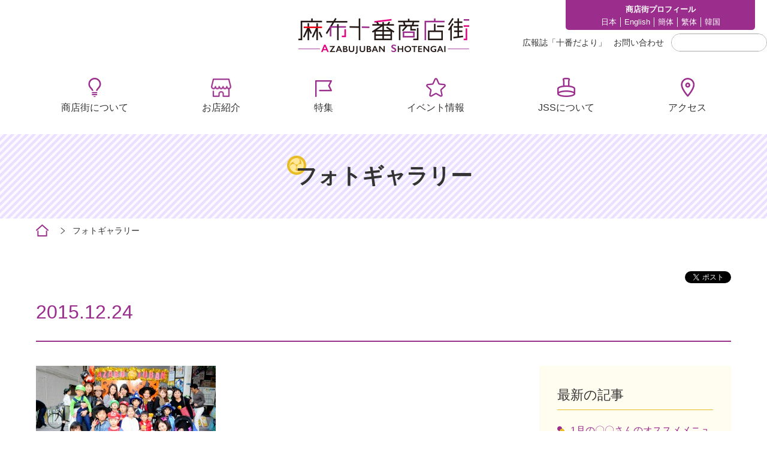

--- FILE ---
content_type: text/html; charset=UTF-8
request_url: https://www.azabujuban.or.jp/photo_gallery/2016/01/9682/attachment/270_tma_4187_%E7%8F%BE%E5%83%8F/
body_size: 5707
content:
<!DOCTYPE html>
<html lang="ja">
<head>
<meta charset="utf-8">
<meta name="description" content="麻布十番商店街は東京都港区の商店街です。8月には麻布十番納涼祭りが開催されます。">
<meta name="keywords" content="麻布十番,麻布十番商店街,十番商店街,港区,東京,あざぶ,あざぶじゅうばん">
<meta name="viewport" content="width=device-width, initial-scale=1.0,maximum-scale=1.0,user-scalable=no">
<link href="https://fonts.googleapis.com/css2?family=Roboto:wght@100;300;400;700;900&display=swap" rel="stylesheet">
<link rel="shortcut icon" type="image/ico" href="/favicon.ico">
<!--[if lt IE 9]>
<script src="https://www.azabujuban.or.jp/wp-content/themes/azabu_theme/library/js/html5shiv.js"></script>
<![endif]-->

<!-- MapPress Easy Google Maps Version:2.95.3 (https://www.mappresspro.com) -->
<title>| 麻布十番商店街</title>

		<!-- All in One SEO 4.9.2 - aioseo.com -->
	<meta name="robots" content="max-image-preview:large" />
	<meta name="author" content="聡将進藤"/>
	<link rel="canonical" href="https://www.azabujuban.or.jp/photo_gallery/2016/01/9682/attachment/270_tma_4187_%e7%8f%be%e5%83%8f/" />
	<meta name="generator" content="All in One SEO (AIOSEO) 4.9.2" />
		<meta property="og:locale" content="ja_JP" />
		<meta property="og:site_name" content="麻布十番商店街 | 麻布十番商店街は東京都港区の商店街です。8月には麻布十番納涼祭りが開催されます。" />
		<meta property="og:type" content="article" />
		<meta property="og:title" content="| 麻布十番商店街" />
		<meta property="og:url" content="https://www.azabujuban.or.jp/photo_gallery/2016/01/9682/attachment/270_tma_4187_%e7%8f%be%e5%83%8f/" />
		<meta property="article:published_time" content="2015-12-23T23:41:18+00:00" />
		<meta property="article:modified_time" content="2016-01-10T02:06:52+00:00" />
		<meta name="twitter:card" content="summary" />
		<meta name="twitter:title" content="| 麻布十番商店街" />
		<script type="application/ld+json" class="aioseo-schema">
			{"@context":"https:\/\/schema.org","@graph":[{"@type":"BreadcrumbList","@id":"https:\/\/www.azabujuban.or.jp\/photo_gallery\/2016\/01\/9682\/attachment\/270_tma_4187_%e7%8f%be%e5%83%8f\/#breadcrumblist","itemListElement":[{"@type":"ListItem","@id":"https:\/\/www.azabujuban.or.jp#listItem","position":1,"name":"\u30db\u30fc\u30e0","item":"https:\/\/www.azabujuban.or.jp"},{"@type":"ListItem","@id":"https:\/\/www.azabujuban.or.jp\/photo_gallery\/2016\/01\/9682\/attachment\/270_tma_4187_%e7%8f%be%e5%83%8f\/#listItem","position":2,"previousItem":{"@type":"ListItem","@id":"https:\/\/www.azabujuban.or.jp#listItem","name":"\u30db\u30fc\u30e0"}}]},{"@type":"ItemPage","@id":"https:\/\/www.azabujuban.or.jp\/photo_gallery\/2016\/01\/9682\/attachment\/270_tma_4187_%e7%8f%be%e5%83%8f\/#itempage","url":"https:\/\/www.azabujuban.or.jp\/photo_gallery\/2016\/01\/9682\/attachment\/270_tma_4187_%e7%8f%be%e5%83%8f\/","name":"| \u9ebb\u5e03\u5341\u756a\u5546\u5e97\u8857","inLanguage":"ja","isPartOf":{"@id":"https:\/\/www.azabujuban.or.jp\/#website"},"breadcrumb":{"@id":"https:\/\/www.azabujuban.or.jp\/photo_gallery\/2016\/01\/9682\/attachment\/270_tma_4187_%e7%8f%be%e5%83%8f\/#breadcrumblist"},"author":{"@id":"https:\/\/www.azabujuban.or.jp\/author\/a_shindo\/#author"},"creator":{"@id":"https:\/\/www.azabujuban.or.jp\/author\/a_shindo\/#author"},"datePublished":"2015-12-24T08:41:18+09:00","dateModified":"2016-01-10T11:06:52+09:00"},{"@type":"Organization","@id":"https:\/\/www.azabujuban.or.jp\/#organization","name":"\u9ebb\u5e03\u5341\u756a\u5546\u5e97\u8857","description":"\u9ebb\u5e03\u5341\u756a\u5546\u5e97\u8857\u306f\u6771\u4eac\u90fd\u6e2f\u533a\u306e\u5546\u5e97\u8857\u3067\u3059\u30028\u6708\u306b\u306f\u9ebb\u5e03\u5341\u756a\u7d0d\u6dbc\u796d\u308a\u304c\u958b\u50ac\u3055\u308c\u307e\u3059\u3002","url":"https:\/\/www.azabujuban.or.jp\/"},{"@type":"Person","@id":"https:\/\/www.azabujuban.or.jp\/author\/a_shindo\/#author","url":"https:\/\/www.azabujuban.or.jp\/author\/a_shindo\/","name":"\u8061\u5c06\u9032\u85e4","image":{"@type":"ImageObject","@id":"https:\/\/www.azabujuban.or.jp\/photo_gallery\/2016\/01\/9682\/attachment\/270_tma_4187_%e7%8f%be%e5%83%8f\/#authorImage","url":"https:\/\/secure.gravatar.com\/avatar\/961647500bffcebb772dceb9a76aa88569426e8cbd5b0ddbbdb3a9a9127f9674?s=96&d=mm&r=g","width":96,"height":96,"caption":"\u8061\u5c06\u9032\u85e4"}},{"@type":"WebSite","@id":"https:\/\/www.azabujuban.or.jp\/#website","url":"https:\/\/www.azabujuban.or.jp\/","name":"\u9ebb\u5e03\u5341\u756a\u5546\u5e97\u8857","description":"\u9ebb\u5e03\u5341\u756a\u5546\u5e97\u8857\u306f\u6771\u4eac\u90fd\u6e2f\u533a\u306e\u5546\u5e97\u8857\u3067\u3059\u30028\u6708\u306b\u306f\u9ebb\u5e03\u5341\u756a\u7d0d\u6dbc\u796d\u308a\u304c\u958b\u50ac\u3055\u308c\u307e\u3059\u3002","inLanguage":"ja","publisher":{"@id":"https:\/\/www.azabujuban.or.jp\/#organization"}}]}
		</script>
		<!-- All in One SEO -->

<link rel="alternate" type="application/rss+xml" title="麻布十番商店街 &raquo; フィード" href="https://www.azabujuban.or.jp/feed/" />
<link rel="alternate" type="application/rss+xml" title="麻布十番商店街 &raquo; コメントフィード" href="https://www.azabujuban.or.jp/comments/feed/" />
<link rel="alternate" title="oEmbed (JSON)" type="application/json+oembed" href="https://www.azabujuban.or.jp/wp-json/oembed/1.0/embed?url=https%3A%2F%2Fwww.azabujuban.or.jp%2Fphoto_gallery%2F2016%2F01%2F9682%2Fattachment%2F270_tma_4187_%25e7%258f%25be%25e5%2583%258f%2F" />
<link rel="alternate" title="oEmbed (XML)" type="text/xml+oembed" href="https://www.azabujuban.or.jp/wp-json/oembed/1.0/embed?url=https%3A%2F%2Fwww.azabujuban.or.jp%2Fphoto_gallery%2F2016%2F01%2F9682%2Fattachment%2F270_tma_4187_%25e7%258f%25be%25e5%2583%258f%2F&#038;format=xml" />
<style id='wp-emoji-styles-inline-css' type='text/css'>

	img.wp-smiley, img.emoji {
		display: inline !important;
		border: none !important;
		box-shadow: none !important;
		height: 1em !important;
		width: 1em !important;
		margin: 0 0.07em !important;
		vertical-align: -0.1em !important;
		background: none !important;
		padding: 0 !important;
	}
/*# sourceURL=wp-emoji-styles-inline-css */
</style>
<link rel='stylesheet' id='wp-block-library-css' href='https://www.azabujuban.or.jp/wp-includes/css/dist/block-library/style.min.css?ver=6.9' type='text/css' media='all' />

<style id='classic-theme-styles-inline-css' type='text/css'>
/*! This file is auto-generated */
.wp-block-button__link{color:#fff;background-color:#32373c;border-radius:9999px;box-shadow:none;text-decoration:none;padding:calc(.667em + 2px) calc(1.333em + 2px);font-size:1.125em}.wp-block-file__button{background:#32373c;color:#fff;text-decoration:none}
/*# sourceURL=/wp-includes/css/classic-themes.min.css */
</style>
<link rel='stylesheet' id='easingslider-css' href='https://www.azabujuban.or.jp/wp-content/plugins/easing-slider/assets/css/public.min.css?ver=3.0.8' type='text/css' media='all' />
<link rel='stylesheet' id='mappress-leaflet-css' href='https://www.azabujuban.or.jp/wp-content/plugins/mappress-google-maps-for-wordpress/lib/leaflet/leaflet.css?ver=1.7.1' type='text/css' media='all' />
<link rel='stylesheet' id='mappress-css' href='https://www.azabujuban.or.jp/wp-content/plugins/mappress-google-maps-for-wordpress/css/mappress.css?ver=2.95.3' type='text/css' media='all' />
<!--n2css--><!--n2js--><script type="text/javascript" src="https://www.azabujuban.or.jp/wp-includes/js/jquery/jquery.min.js?ver=3.7.1" id="jquery-core-js"></script>
<script type="text/javascript" src="https://www.azabujuban.or.jp/wp-includes/js/jquery/jquery-migrate.min.js?ver=3.4.1" id="jquery-migrate-js"></script>
<script type="text/javascript" src="https://www.azabujuban.or.jp/wp-content/plugins/easing-slider/assets/js/public.min.js?ver=3.0.8" id="easingslider-js"></script>
<link rel="https://api.w.org/" href="https://www.azabujuban.or.jp/wp-json/" /><link rel="alternate" title="JSON" type="application/json" href="https://www.azabujuban.or.jp/wp-json/wp/v2/media/10400" /><link rel="EditURI" type="application/rsd+xml" title="RSD" href="https://www.azabujuban.or.jp/xmlrpc.php?rsd" />
<link rel='shortlink' href='https://www.azabujuban.or.jp/?p=10400' />
<style type="text/css">.recentcomments a{display:inline !important;padding:0 !important;margin:0 !important;}</style><link rel="stylesheet" href="/assets/css/style.css" media="all">
<script src="/assets/js/jquery.js"></script>
<script src="/assets/js/lib.js"></script>
<script src="/assets/js/script.js"></script>
<!-- Global site tag (gtag.js) - Google Analytics -->
<!--
<script async src="https://www.googletagmanager.com/gtag/js?id=GA_MEASUREMENT_ID"></script>
<script>
  window.dataLayer = window.dataLayer || [];
  function gtag(){dataLayer.push(arguments);}
  gtag('js', new Date());

  gtag('config', 'UA-140239276-1');
  gtag('config', 'G-ERW3YNJLR2');
</script>
-->
<!-- Global site tag (gtag.js) - Google Analytics -->
<!--
<script async src="https://www.googletagmanager.com/gtag/js?id=G-7JXL3NEVGG"></script>
<script>
  window.dataLayer = window.dataLayer || [];
  function gtag(){dataLayer.push(arguments);}
  gtag('js', new Date());

  gtag('config', 'G-7JXL3NEVGG');
</script>
-->
<script>
  window.dataLayer = window.dataLayer || [];
  dataLayer.push({
    event:'gtm.click',
  });
</script>
<!-- Google Tag Manager -->
<script>(function(w,d,s,l,i){w[l]=w[l]||[];w[l].push({'gtm.start':
new Date().getTime(),event:'gtm.js'});var f=d.getElementsByTagName(s)[0],
j=d.createElement(s),dl=l!='dataLayer'?'&l='+l:'';j.async=true;j.src=
'https://www.googletagmanager.com/gtm.js?id='+i+dl;f.parentNode.insertBefore(j,f);
})(window,document,'script','dataLayer','GTM-TVC256T');</script>
<!-- End Google Tag Manager -->
</head>

<body>

<!-- Google Tag Manager (noscript) -->
<noscript><iframe src="https://www.googletagmanager.com/ns.html?id=GTM-TVC256T"
height="0" width="0" style="display:none;visibility:hidden"></iframe></noscript>
<!-- End Google Tag Manager (noscript) -->

	<div id="fb-root"></div>
  <script>(function(d, s, id) {
    var js, fjs = d.getElementsByTagName(s)[0];
    if (d.getElementById(id)) return;
    js = d.createElement(s); js.id = id;
    js.src = "//connect.facebook.net/ja_JP/all.js#xfbml=1";
    fjs.parentNode.insertBefore(js, fjs);
  }(document, 'script', 'facebook-jssdk'));</script><div id="wrap">
<header>
  <div class="inner">
    <div class="header-top">
      <div class="siteId">
        <div class="spOnly spMenuToggle"><div id="menuButton"><span></span></div></div>
        <div class="logo"><a href="/"><img src="/assets/images/logo.png" alt="" width="285" height="60"></a></div>
      <!-- /.siteId --></div>

      <nav class="site-nav-top">
        <div class="site-nav-about">
          <p class="about-txt">商店街プロフィール</p>
          <ul>
            <li><a href="/about/ja/">日本</a></li>
			  <li><a href="/about/eng/">English</a></li>
            <li><a href="/about/cs/">簡体</a></li>
            <li><a href="/about/ct/">繁体</a></li>
            <li><a href="/about/ko/">韓国</a></li>
          </ul>
        </div>
        <div class="site-nav-langage">
          <div id="google_translate">
          <div id="google_translate_element"></div>
          <script type="text/javascript">
          function googleTranslateElementInit() {
            new google.translate.TranslateElement({pageLanguage: 'ja', layout: google.translate.TranslateElement.InlineLayout.SIMPLE, gaTrack: true, gaId: 'UA-8750462-42'}, 'google_translate_element');
          }
          </script><script type="text/javascript" src="//translate.google.com/translate_a/element.js?cb=googleTranslateElementInit"></script>
          <!-- /#google_translate --></div>
        </div>
      </nav>

      <nav class="site-nav-bottom">
        <ul>
          <li><a href="/journal/">広報誌「⼗番だより」</a></li>
          <li><a href="mailto:a-j-s-s@piano.ocn.ne.jp">お問い合わせ</a></li>
        </ul>
        <div class="search-text">
                    <form method="get" id="searchform" action="https://www.azabujuban.or.jp/">
	<input type="text" placeholder="" name="s" id="s" class="search_textbox">
	<input type="submit">
</form>


        <!-- /.search-text --></div>
      </nav>
    <!-- /.header-top --></div>

    <div class="header-bottom">
      <nav class="gnav">
        <ul>
          <li><a href="/about/">商店街について</a></li>
          <li><a href="/shop/">お店紹介</a></li>
          <li><a href="/topics/">特集</a></li>
          <li><a href="/topics_event/">イベント情報</a></li>
          <li><a href="/jss/">JSSについて</a></li>
          <li><a href="/access/">アクセス</a></li>
        </ul>
      </nav>
    <!-- /.header-bottom --></div>
  <!-- /.inner --></div>

  <div class="spHeader">
    <nav class="gnav">
    <div class="search-wrap">
      <div class="search-text">
          <form method="get" id="searchform" action="https://www.azabujuban.or.jp/">
	<input type="text" placeholder="" name="s" id="s" class="search_textbox">
	<input type="submit">
</form>


      <!-- /.search-text --></div>
    <!-- /.search-wrap --></div>
    <div class="sp-gnav-nav">
      <ul>
        <li><a href="/about/">商店街について</a></li>
        <li><a href="/shop/">お店紹介</a></li>
        <li><a href="/topics/">特集</a></li>
        <li><a href="/topics_event/">イベント情報</a></li>
        <li><a href="/jss/">JSSについて</a></li>
        <li><a href="/access/">アクセス</a></li>
      </ul>
    </div>

    <div class="sp-site-nav">
      <ul class="sp-site-list-top">
        <li><a href="/journal/">広報誌「⼗番だより」</a></li>
        <li><a href="mailto:a-j-s-s@piano.ocn.ne.jp">お問い合わせ</a></li>
      </ul>
      <div class="site-nav-about">
        <p class="about-txt">商店街プロフィール</p>
        <ul>
          <li><a href="/about/ja/">日本</a></li>
			<li><a href="/about/eng/">English</a></li>
          <li><a href="/about/cs/">簡体</a></li>
          <li><a href="/about/ct/">繁体</a></li>
          <li><a href="/about/ko/">韓国</a></li>
        </ul>
      </div>
    </div>
    </nav>

  <!-- /.spHeader --></div>


</header>

    <div id="contents">
        
      <div class="main-hd"><h1>フォトギャラリー</h1></div>
        <nav class="breadcrumb">
          <div class="inner">
            <ul class="bread_crumb">
              <li class="level-1 top"><a href="http://www.azabujuban.or.jp/">ホーム</a></li>
              <li class="level-2 sub"><a href="http://www.azabujuban.or.jp/event/gallery">フォトギャラリー</a></li>
                            <li class="level-4 sub tail current"></li>
            </ul>
          </div>
        </nav>
      
      <section class="page-section">
		        <div class="inner">
          <article class="detail-wrap">
            <div class="detail-header">
              <div class="detail-header-left">
								                                
              </div>
              <div class="detail-header-right">
                <ul class="social_area clearfix">
                  <li><div class="fb-like" data-href="https://www.azabujuban.or.jp/photo_gallery/2016/01/9682/attachment/270_tma_4187_%e7%8f%be%e5%83%8f/" data-layout="button_count" data-action="like" data-show-faces="true" data-share="false"></div></li>
                  <li class="tw"><a href="https://twitter.com/share" class="twitter-share-button" data-via="" data-lang="ja">ツイート</a>
                  <script>!function(d,s,id){var js,fjs=d.getElementsByTagName(s)[0],p=/^http:/.test(d.location)?'http':'https';if(!d.getElementById(id)){js=d.createElement(s);js.id=id;js.src=p+'://platform.twitter.com/widgets.js';fjs.parentNode.insertBefore(js,fjs);}}(document, 'script', 'twitter-wjs');</script></li>
                </ul>
              </div>
            <!-- /.detail-header --></div>
            <div class="detail-main">
                <h2>2015.12.24</h2>
                    <div class="detail-column">
              <div class="detail-column-left">
                <section>
            <p class="attachment"><a href='https://www.azabujuban.or.jp/wp-content/uploads/2015/12/31885b7881a60e7a0fcbf1664c3b9055.jpg'><img fetchpriority="high" decoding="async" width="300" height="210" src="https://www.azabujuban.or.jp/wp-content/uploads/2015/12/31885b7881a60e7a0fcbf1664c3b9055-300x210.jpg" class="attachment-medium size-medium" alt="" /></a></p>
                </section>
              <!-- /.detail-column-left --></div>
              <div class="detail-column-right">

            <!--カスタム投稿 最新記事取得-->
                <aside class="side-box">
                  <p class="hd">最新の記事</p>
                  <ul>
		    <li><a href="https://www.azabujuban.or.jp/topics/topics_shop/23428/">1月の〇〇さんのオススメメニュー</a></li>
	    <li><a href="https://www.azabujuban.or.jp/topics/23386/">麻布十番を中心にめぐる 港七福神 ＋ 宝船めぐり</a></li>
	    <li><a href="https://www.azabujuban.or.jp/topics/23395/">けやき坂ライトアップと巡る麻布十番の冬グルメ</a></li>
	    <li><a href="https://www.azabujuban.or.jp/topics/topics_other/23357/">30万人の熱い夏を支える！麻布十番納涼まつりの影の立役者たち</a></li>
	    <li><a href="https://www.azabujuban.or.jp/topics/topics_shop/23346/">12月の〇〇さんのオススメメニュー</a></li>
	    <li><a href="https://www.azabujuban.or.jp/topics/topics_event/23324/">【終了】歳末ほほえみイベント<br>「みなトクPAY」ポイントプレゼント開催！</a></li>
	    <li><a href="https://www.azabujuban.or.jp/topics/topics_shop/23307/">11月の〇〇さんのオススメメニュー</a></li>
	    <li><a href="https://www.azabujuban.or.jp/topics/topics_event/23299/">【終了】麻布十番ほごいぬ譲渡会を11月23日（日）に開催します。</a></li>
	    <li><a href="https://www.azabujuban.or.jp/topics/topics_event/23293/">【終了】麻布十番 酉の市バザール2025</a></li>
	    <li><a href="https://www.azabujuban.or.jp/topics/topics_shop/23236/">麻布十番の美容室 お気に入りのサロンが見つかるかも</a></li>
		                  </ul>
                </aside>


              <!-- /.detail-column-right --></div>
            <!-- /.detail-column --></div>
            <!-- /.detail-main --></div>

          </article>
        <!-- /.inner --></div>

						
	<div class="box-dl">
<div class="float-wrap">
<div class="img"><img decoding="async" src="/assets/images/pic_photographer.jpg" alt="" />
<p class="btn"><a href="https://www.azabujuban.or.jp/shop/shop_category/smile/257/" class="arrow-btn mini">松尾寫眞館</a></p>
</div>
<div class="fl-text">
<h3>Photographer</h3>
<p>麻布十番には、関東大震災の惨状を写真に記録するなど多くの業績を遺した写真家松尾善男が1927年に設立した「松尾寫眞館」が、健在しています。<br />
その三代目が当公式サイト制作チームに加わり、日々移り変わる、或いは変わることのない地元の表情をスナップし、フォトギャラリーとして公開します。<br />
撮影の際には出来る限り事前に使用目的を説明し、ご諒解を得るよう努めていますが、もし「不本意ながら映ってしまっている」という場合や、「別の機会に撮影を依頼したい」などのリクエストがおありの場合には、お手数ですが組合事務所までご一報賜ります様、お願い申し上げます。</p>
</div>
</div>
</div>
      </section>
    <!-- #contents --></div>


<footer>
  <div class="inner">
     <nav class="footer-left-nav">
       <span class="logo-footer"><img src="/assets/images/logo.png" alt="" width="285" height="60"></span>
       <ul class="sns-list">
        <!--<li><a href=""><img src="/assets/images/icon_instagram.png" alt="" width="32" height="32"></a></li>-->
         <li><a href="https://twitter.com/azabujuban10" target="_blank"><img src="/assets/images/icon_twitter.png" alt="" width="40" height="32"></a></li>
         <li><a href="https://www.facebook.com/pages/%E9%BA%BB%E5%B8%83%E5%8D%81%E7%95%AA%E5%95%86%E5%BA%97%E8%A1%97/487975307973035" target="_blank"><img src="/assets/images/icon_facebook.png" alt="" width="30" height="30"></a></li>
       </ul>
       <p class="copy">copyright(c)2020 azabujuban shotengai all rights reserved.</p>
     </nav>

     <nav class="footer-right-nav">
       <ul class="footer-list">
         <li><a href="/about/">商店街について</a></li>
         <li><a href="/shop/">お店紹介</a></li>
         <li><a href="/topics/">特集</a></li>
         <li><a href="/topics_event/">イベント情報</a></li>
       </ul>
       <ul class="footer-list">
         <li><a href="/jss/">JSSについて</a></li>
         <li><a href="/access/">アクセス</a></li>
         <li><a href="/journal/">広報誌「⼗番だより」</a></li>
         <li><a href="mailto:a-j-s-s@piano.ocn.ne.jp">お問い合わせ</a></li>
       </ul>
       <ul class="footer-list">
         <li><a href="/sitemaps/">サイトマップ</a></li>
         <li><a href="/privacy_policy/">個⼈情報の取り扱い</a></li>
         <li><a href="/about_site/">公式サイトについて</a></li>
       </ul>
     </nav>

   <!-- /.inner --></div>

   <nav class="footer-site-nav sp-only">
    <ul class="footer-list">
      <li><a href="/sitemaps/">サイトマップ</a></li>
      <li><a href="/privacy_policy/">個⼈情報の取り扱い</a></li>
    </ul>
    <p class="copyright">copyright(c)2020 azabujuban shotengai all rights reserved.</p>
   </nav>
</footer>
<!-- /#wrap --></div>
</body>
</html>
